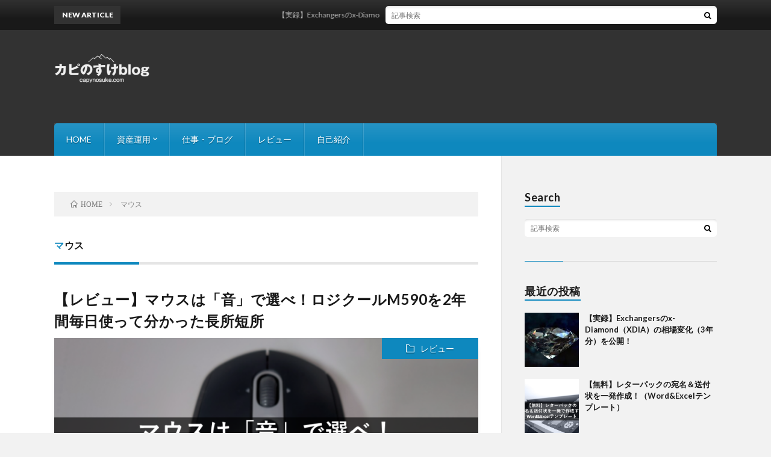

--- FILE ---
content_type: text/html; charset=UTF-8
request_url: https://capynosuke.com/tag/%E3%83%9E%E3%82%A6%E3%82%B9/
body_size: 10912
content:
<!DOCTYPE html>
<html dir="ltr" lang="ja" prefix="og: http://ogp.me/ns#">
<head prefix="og: http://ogp.me/ns# fb: http://ogp.me/ns/fb# article: http://ogp.me/ns/article#">
<meta charset="UTF-8">
<title>マウス | カピのすけblog</title>

		<!-- All in One SEO 4.9.3 - aioseo.com -->
	<meta name="robots" content="max-image-preview:large" />
	<meta name="google-site-verification" content="-j5b-OGPObIdhfAa2yMES3AFIIM_QTnKVt8MX2nJA34" />
	<link rel="canonical" href="https://capynosuke.com/tag/%e3%83%9e%e3%82%a6%e3%82%b9/" />
	<meta name="generator" content="All in One SEO (AIOSEO) 4.9.3" />
		<script type="application/ld+json" class="aioseo-schema">
			{"@context":"https:\/\/schema.org","@graph":[{"@type":"BreadcrumbList","@id":"https:\/\/capynosuke.com\/tag\/%E3%83%9E%E3%82%A6%E3%82%B9\/#breadcrumblist","itemListElement":[{"@type":"ListItem","@id":"https:\/\/capynosuke.com#listItem","position":1,"name":"Home","item":"https:\/\/capynosuke.com","nextItem":{"@type":"ListItem","@id":"https:\/\/capynosuke.com\/tag\/%e3%83%9e%e3%82%a6%e3%82%b9\/#listItem","name":"\u30de\u30a6\u30b9"}},{"@type":"ListItem","@id":"https:\/\/capynosuke.com\/tag\/%e3%83%9e%e3%82%a6%e3%82%b9\/#listItem","position":2,"name":"\u30de\u30a6\u30b9","previousItem":{"@type":"ListItem","@id":"https:\/\/capynosuke.com#listItem","name":"Home"}}]},{"@type":"CollectionPage","@id":"https:\/\/capynosuke.com\/tag\/%E3%83%9E%E3%82%A6%E3%82%B9\/#collectionpage","url":"https:\/\/capynosuke.com\/tag\/%E3%83%9E%E3%82%A6%E3%82%B9\/","name":"\u30de\u30a6\u30b9 | \u30ab\u30d4\u306e\u3059\u3051blog","inLanguage":"ja","isPartOf":{"@id":"https:\/\/capynosuke.com\/#website"},"breadcrumb":{"@id":"https:\/\/capynosuke.com\/tag\/%E3%83%9E%E3%82%A6%E3%82%B9\/#breadcrumblist"}},{"@type":"Person","@id":"https:\/\/capynosuke.com\/#person","name":"\u30ab\u30d4\u306e\u3059\u3051","image":{"@type":"ImageObject","@id":"https:\/\/capynosuke.com\/tag\/%E3%83%9E%E3%82%A6%E3%82%B9\/#personImage","url":"https:\/\/secure.gravatar.com\/avatar\/b3be02d5ff757414f8e24f05960448efbfff67fa08c969e374716d1c7d3daccd?s=96&d=mm&r=g","width":96,"height":96,"caption":"\u30ab\u30d4\u306e\u3059\u3051"}},{"@type":"WebSite","@id":"https:\/\/capynosuke.com\/#website","url":"https:\/\/capynosuke.com\/","name":"\u30ab\u30d4\u306e\u3059\u3051blog","description":"\u300c\u7a3c\u3050\u529b\u300d\u3067\u3001\u3082\u3063\u3068\u8c4a\u304b\u306b \u3082\u3063\u3068\u81ea\u7531\u306b\u3002","inLanguage":"ja","publisher":{"@id":"https:\/\/capynosuke.com\/#person"}}]}
		</script>
		<!-- All in One SEO -->

<link rel='dns-prefetch' href='//www.googletagmanager.com' />
<link rel='dns-prefetch' href='//pagead2.googlesyndication.com' />
		<!-- This site uses the Google Analytics by MonsterInsights plugin v9.1.1 - Using Analytics tracking - https://www.monsterinsights.com/ -->
		<!-- Note: MonsterInsights is not currently configured on this site. The site owner needs to authenticate with Google Analytics in the MonsterInsights settings panel. -->
					<!-- No tracking code set -->
				<!-- / Google Analytics by MonsterInsights -->
		<style id='wp-img-auto-sizes-contain-inline-css' type='text/css'>
img:is([sizes=auto i],[sizes^="auto," i]){contain-intrinsic-size:3000px 1500px}
/*# sourceURL=wp-img-auto-sizes-contain-inline-css */
</style>
<style id='wp-block-library-inline-css' type='text/css'>
:root{--wp-block-synced-color:#7a00df;--wp-block-synced-color--rgb:122,0,223;--wp-bound-block-color:var(--wp-block-synced-color);--wp-editor-canvas-background:#ddd;--wp-admin-theme-color:#007cba;--wp-admin-theme-color--rgb:0,124,186;--wp-admin-theme-color-darker-10:#006ba1;--wp-admin-theme-color-darker-10--rgb:0,107,160.5;--wp-admin-theme-color-darker-20:#005a87;--wp-admin-theme-color-darker-20--rgb:0,90,135;--wp-admin-border-width-focus:2px}@media (min-resolution:192dpi){:root{--wp-admin-border-width-focus:1.5px}}.wp-element-button{cursor:pointer}:root .has-very-light-gray-background-color{background-color:#eee}:root .has-very-dark-gray-background-color{background-color:#313131}:root .has-very-light-gray-color{color:#eee}:root .has-very-dark-gray-color{color:#313131}:root .has-vivid-green-cyan-to-vivid-cyan-blue-gradient-background{background:linear-gradient(135deg,#00d084,#0693e3)}:root .has-purple-crush-gradient-background{background:linear-gradient(135deg,#34e2e4,#4721fb 50%,#ab1dfe)}:root .has-hazy-dawn-gradient-background{background:linear-gradient(135deg,#faaca8,#dad0ec)}:root .has-subdued-olive-gradient-background{background:linear-gradient(135deg,#fafae1,#67a671)}:root .has-atomic-cream-gradient-background{background:linear-gradient(135deg,#fdd79a,#004a59)}:root .has-nightshade-gradient-background{background:linear-gradient(135deg,#330968,#31cdcf)}:root .has-midnight-gradient-background{background:linear-gradient(135deg,#020381,#2874fc)}:root{--wp--preset--font-size--normal:16px;--wp--preset--font-size--huge:42px}.has-regular-font-size{font-size:1em}.has-larger-font-size{font-size:2.625em}.has-normal-font-size{font-size:var(--wp--preset--font-size--normal)}.has-huge-font-size{font-size:var(--wp--preset--font-size--huge)}.has-text-align-center{text-align:center}.has-text-align-left{text-align:left}.has-text-align-right{text-align:right}.has-fit-text{white-space:nowrap!important}#end-resizable-editor-section{display:none}.aligncenter{clear:both}.items-justified-left{justify-content:flex-start}.items-justified-center{justify-content:center}.items-justified-right{justify-content:flex-end}.items-justified-space-between{justify-content:space-between}.screen-reader-text{border:0;clip-path:inset(50%);height:1px;margin:-1px;overflow:hidden;padding:0;position:absolute;width:1px;word-wrap:normal!important}.screen-reader-text:focus{background-color:#ddd;clip-path:none;color:#444;display:block;font-size:1em;height:auto;left:5px;line-height:normal;padding:15px 23px 14px;text-decoration:none;top:5px;width:auto;z-index:100000}html :where(.has-border-color){border-style:solid}html :where([style*=border-top-color]){border-top-style:solid}html :where([style*=border-right-color]){border-right-style:solid}html :where([style*=border-bottom-color]){border-bottom-style:solid}html :where([style*=border-left-color]){border-left-style:solid}html :where([style*=border-width]){border-style:solid}html :where([style*=border-top-width]){border-top-style:solid}html :where([style*=border-right-width]){border-right-style:solid}html :where([style*=border-bottom-width]){border-bottom-style:solid}html :where([style*=border-left-width]){border-left-style:solid}html :where(img[class*=wp-image-]){height:auto;max-width:100%}:where(figure){margin:0 0 1em}html :where(.is-position-sticky){--wp-admin--admin-bar--position-offset:var(--wp-admin--admin-bar--height,0px)}@media screen and (max-width:600px){html :where(.is-position-sticky){--wp-admin--admin-bar--position-offset:0px}}

/*# sourceURL=wp-block-library-inline-css */
</style><style id='global-styles-inline-css' type='text/css'>
:root{--wp--preset--aspect-ratio--square: 1;--wp--preset--aspect-ratio--4-3: 4/3;--wp--preset--aspect-ratio--3-4: 3/4;--wp--preset--aspect-ratio--3-2: 3/2;--wp--preset--aspect-ratio--2-3: 2/3;--wp--preset--aspect-ratio--16-9: 16/9;--wp--preset--aspect-ratio--9-16: 9/16;--wp--preset--color--black: #000000;--wp--preset--color--cyan-bluish-gray: #abb8c3;--wp--preset--color--white: #ffffff;--wp--preset--color--pale-pink: #f78da7;--wp--preset--color--vivid-red: #cf2e2e;--wp--preset--color--luminous-vivid-orange: #ff6900;--wp--preset--color--luminous-vivid-amber: #fcb900;--wp--preset--color--light-green-cyan: #7bdcb5;--wp--preset--color--vivid-green-cyan: #00d084;--wp--preset--color--pale-cyan-blue: #8ed1fc;--wp--preset--color--vivid-cyan-blue: #0693e3;--wp--preset--color--vivid-purple: #9b51e0;--wp--preset--gradient--vivid-cyan-blue-to-vivid-purple: linear-gradient(135deg,rgb(6,147,227) 0%,rgb(155,81,224) 100%);--wp--preset--gradient--light-green-cyan-to-vivid-green-cyan: linear-gradient(135deg,rgb(122,220,180) 0%,rgb(0,208,130) 100%);--wp--preset--gradient--luminous-vivid-amber-to-luminous-vivid-orange: linear-gradient(135deg,rgb(252,185,0) 0%,rgb(255,105,0) 100%);--wp--preset--gradient--luminous-vivid-orange-to-vivid-red: linear-gradient(135deg,rgb(255,105,0) 0%,rgb(207,46,46) 100%);--wp--preset--gradient--very-light-gray-to-cyan-bluish-gray: linear-gradient(135deg,rgb(238,238,238) 0%,rgb(169,184,195) 100%);--wp--preset--gradient--cool-to-warm-spectrum: linear-gradient(135deg,rgb(74,234,220) 0%,rgb(151,120,209) 20%,rgb(207,42,186) 40%,rgb(238,44,130) 60%,rgb(251,105,98) 80%,rgb(254,248,76) 100%);--wp--preset--gradient--blush-light-purple: linear-gradient(135deg,rgb(255,206,236) 0%,rgb(152,150,240) 100%);--wp--preset--gradient--blush-bordeaux: linear-gradient(135deg,rgb(254,205,165) 0%,rgb(254,45,45) 50%,rgb(107,0,62) 100%);--wp--preset--gradient--luminous-dusk: linear-gradient(135deg,rgb(255,203,112) 0%,rgb(199,81,192) 50%,rgb(65,88,208) 100%);--wp--preset--gradient--pale-ocean: linear-gradient(135deg,rgb(255,245,203) 0%,rgb(182,227,212) 50%,rgb(51,167,181) 100%);--wp--preset--gradient--electric-grass: linear-gradient(135deg,rgb(202,248,128) 0%,rgb(113,206,126) 100%);--wp--preset--gradient--midnight: linear-gradient(135deg,rgb(2,3,129) 0%,rgb(40,116,252) 100%);--wp--preset--font-size--small: 13px;--wp--preset--font-size--medium: 20px;--wp--preset--font-size--large: 36px;--wp--preset--font-size--x-large: 42px;--wp--preset--spacing--20: 0.44rem;--wp--preset--spacing--30: 0.67rem;--wp--preset--spacing--40: 1rem;--wp--preset--spacing--50: 1.5rem;--wp--preset--spacing--60: 2.25rem;--wp--preset--spacing--70: 3.38rem;--wp--preset--spacing--80: 5.06rem;--wp--preset--shadow--natural: 6px 6px 9px rgba(0, 0, 0, 0.2);--wp--preset--shadow--deep: 12px 12px 50px rgba(0, 0, 0, 0.4);--wp--preset--shadow--sharp: 6px 6px 0px rgba(0, 0, 0, 0.2);--wp--preset--shadow--outlined: 6px 6px 0px -3px rgb(255, 255, 255), 6px 6px rgb(0, 0, 0);--wp--preset--shadow--crisp: 6px 6px 0px rgb(0, 0, 0);}:where(.is-layout-flex){gap: 0.5em;}:where(.is-layout-grid){gap: 0.5em;}body .is-layout-flex{display: flex;}.is-layout-flex{flex-wrap: wrap;align-items: center;}.is-layout-flex > :is(*, div){margin: 0;}body .is-layout-grid{display: grid;}.is-layout-grid > :is(*, div){margin: 0;}:where(.wp-block-columns.is-layout-flex){gap: 2em;}:where(.wp-block-columns.is-layout-grid){gap: 2em;}:where(.wp-block-post-template.is-layout-flex){gap: 1.25em;}:where(.wp-block-post-template.is-layout-grid){gap: 1.25em;}.has-black-color{color: var(--wp--preset--color--black) !important;}.has-cyan-bluish-gray-color{color: var(--wp--preset--color--cyan-bluish-gray) !important;}.has-white-color{color: var(--wp--preset--color--white) !important;}.has-pale-pink-color{color: var(--wp--preset--color--pale-pink) !important;}.has-vivid-red-color{color: var(--wp--preset--color--vivid-red) !important;}.has-luminous-vivid-orange-color{color: var(--wp--preset--color--luminous-vivid-orange) !important;}.has-luminous-vivid-amber-color{color: var(--wp--preset--color--luminous-vivid-amber) !important;}.has-light-green-cyan-color{color: var(--wp--preset--color--light-green-cyan) !important;}.has-vivid-green-cyan-color{color: var(--wp--preset--color--vivid-green-cyan) !important;}.has-pale-cyan-blue-color{color: var(--wp--preset--color--pale-cyan-blue) !important;}.has-vivid-cyan-blue-color{color: var(--wp--preset--color--vivid-cyan-blue) !important;}.has-vivid-purple-color{color: var(--wp--preset--color--vivid-purple) !important;}.has-black-background-color{background-color: var(--wp--preset--color--black) !important;}.has-cyan-bluish-gray-background-color{background-color: var(--wp--preset--color--cyan-bluish-gray) !important;}.has-white-background-color{background-color: var(--wp--preset--color--white) !important;}.has-pale-pink-background-color{background-color: var(--wp--preset--color--pale-pink) !important;}.has-vivid-red-background-color{background-color: var(--wp--preset--color--vivid-red) !important;}.has-luminous-vivid-orange-background-color{background-color: var(--wp--preset--color--luminous-vivid-orange) !important;}.has-luminous-vivid-amber-background-color{background-color: var(--wp--preset--color--luminous-vivid-amber) !important;}.has-light-green-cyan-background-color{background-color: var(--wp--preset--color--light-green-cyan) !important;}.has-vivid-green-cyan-background-color{background-color: var(--wp--preset--color--vivid-green-cyan) !important;}.has-pale-cyan-blue-background-color{background-color: var(--wp--preset--color--pale-cyan-blue) !important;}.has-vivid-cyan-blue-background-color{background-color: var(--wp--preset--color--vivid-cyan-blue) !important;}.has-vivid-purple-background-color{background-color: var(--wp--preset--color--vivid-purple) !important;}.has-black-border-color{border-color: var(--wp--preset--color--black) !important;}.has-cyan-bluish-gray-border-color{border-color: var(--wp--preset--color--cyan-bluish-gray) !important;}.has-white-border-color{border-color: var(--wp--preset--color--white) !important;}.has-pale-pink-border-color{border-color: var(--wp--preset--color--pale-pink) !important;}.has-vivid-red-border-color{border-color: var(--wp--preset--color--vivid-red) !important;}.has-luminous-vivid-orange-border-color{border-color: var(--wp--preset--color--luminous-vivid-orange) !important;}.has-luminous-vivid-amber-border-color{border-color: var(--wp--preset--color--luminous-vivid-amber) !important;}.has-light-green-cyan-border-color{border-color: var(--wp--preset--color--light-green-cyan) !important;}.has-vivid-green-cyan-border-color{border-color: var(--wp--preset--color--vivid-green-cyan) !important;}.has-pale-cyan-blue-border-color{border-color: var(--wp--preset--color--pale-cyan-blue) !important;}.has-vivid-cyan-blue-border-color{border-color: var(--wp--preset--color--vivid-cyan-blue) !important;}.has-vivid-purple-border-color{border-color: var(--wp--preset--color--vivid-purple) !important;}.has-vivid-cyan-blue-to-vivid-purple-gradient-background{background: var(--wp--preset--gradient--vivid-cyan-blue-to-vivid-purple) !important;}.has-light-green-cyan-to-vivid-green-cyan-gradient-background{background: var(--wp--preset--gradient--light-green-cyan-to-vivid-green-cyan) !important;}.has-luminous-vivid-amber-to-luminous-vivid-orange-gradient-background{background: var(--wp--preset--gradient--luminous-vivid-amber-to-luminous-vivid-orange) !important;}.has-luminous-vivid-orange-to-vivid-red-gradient-background{background: var(--wp--preset--gradient--luminous-vivid-orange-to-vivid-red) !important;}.has-very-light-gray-to-cyan-bluish-gray-gradient-background{background: var(--wp--preset--gradient--very-light-gray-to-cyan-bluish-gray) !important;}.has-cool-to-warm-spectrum-gradient-background{background: var(--wp--preset--gradient--cool-to-warm-spectrum) !important;}.has-blush-light-purple-gradient-background{background: var(--wp--preset--gradient--blush-light-purple) !important;}.has-blush-bordeaux-gradient-background{background: var(--wp--preset--gradient--blush-bordeaux) !important;}.has-luminous-dusk-gradient-background{background: var(--wp--preset--gradient--luminous-dusk) !important;}.has-pale-ocean-gradient-background{background: var(--wp--preset--gradient--pale-ocean) !important;}.has-electric-grass-gradient-background{background: var(--wp--preset--gradient--electric-grass) !important;}.has-midnight-gradient-background{background: var(--wp--preset--gradient--midnight) !important;}.has-small-font-size{font-size: var(--wp--preset--font-size--small) !important;}.has-medium-font-size{font-size: var(--wp--preset--font-size--medium) !important;}.has-large-font-size{font-size: var(--wp--preset--font-size--large) !important;}.has-x-large-font-size{font-size: var(--wp--preset--font-size--x-large) !important;}
/*# sourceURL=global-styles-inline-css */
</style>

<style id='classic-theme-styles-inline-css' type='text/css'>
/*! This file is auto-generated */
.wp-block-button__link{color:#fff;background-color:#32373c;border-radius:9999px;box-shadow:none;text-decoration:none;padding:calc(.667em + 2px) calc(1.333em + 2px);font-size:1.125em}.wp-block-file__button{background:#32373c;color:#fff;text-decoration:none}
/*# sourceURL=/wp-includes/css/classic-themes.min.css */
</style>

<!-- Site Kit によって追加された Google タグ（gtag.js）スニペット -->
<!-- Google アナリティクス スニペット (Site Kit が追加) -->
<script type="text/javascript" src="https://www.googletagmanager.com/gtag/js?id=G-2N0C7MMX9H" id="google_gtagjs-js" async></script>
<script type="text/javascript" id="google_gtagjs-js-after">
/* <![CDATA[ */
window.dataLayer = window.dataLayer || [];function gtag(){dataLayer.push(arguments);}
gtag("set","linker",{"domains":["capynosuke.com"]});
gtag("js", new Date());
gtag("set", "developer_id.dZTNiMT", true);
gtag("config", "G-2N0C7MMX9H");
//# sourceURL=google_gtagjs-js-after
/* ]]> */
</script>
<link rel="https://api.w.org/" href="https://capynosuke.com/wp-json/" /><link rel="alternate" title="JSON" type="application/json" href="https://capynosuke.com/wp-json/wp/v2/tags/56" /><meta name="generator" content="Site Kit by Google 1.170.0" /><script data-ad-client="ca-pub-3579139774416493" async src="https://pagead2.googlesyndication.com/pagead/js/adsbygoogle.js"></script><link rel="stylesheet" href="https://capynosuke.com/wp-content/themes/lionblog/style.css">
<link rel="stylesheet" href="https://capynosuke.com/wp-content/themes/lionblog-child/style.css">
<link rel="stylesheet" href="https://capynosuke.com/wp-content/themes/lionblog/css/icon.css">
<link rel="stylesheet" href="https://fonts.googleapis.com/css?family=Lato:400,700,900">
<meta http-equiv="X-UA-Compatible" content="IE=edge">
<meta name="viewport" content="width=device-width, initial-scale=1, shrink-to-fit=no">
<link rel="dns-prefetch" href="//www.google.com">
<link rel="dns-prefetch" href="//www.google-analytics.com">
<link rel="dns-prefetch" href="//fonts.googleapis.com">
<link rel="dns-prefetch" href="//fonts.gstatic.com">
<link rel="dns-prefetch" href="//pagead2.googlesyndication.com">
<link rel="dns-prefetch" href="//googleads.g.doubleclick.net">
<link rel="dns-prefetch" href="//www.gstatic.com">
<style>
</style>

<!-- Site Kit が追加した Google AdSense メタタグ -->
<meta name="google-adsense-platform-account" content="ca-host-pub-2644536267352236">
<meta name="google-adsense-platform-domain" content="sitekit.withgoogle.com">
<!-- Site Kit が追加した End Google AdSense メタタグ -->

<!-- Google AdSense スニペット (Site Kit が追加) -->
<script type="text/javascript" async="async" src="https://pagead2.googlesyndication.com/pagead/js/adsbygoogle.js?client=ca-pub-3579139774416493&amp;host=ca-host-pub-2644536267352236" crossorigin="anonymous"></script>

<!-- (ここまで) Google AdSense スニペット (Site Kit が追加) -->
<link rel="icon" href="https://capynosuke.com/wp-content/uploads/2020/10/cropped-EyeCatchImg-32x32.png" sizes="32x32" />
<link rel="icon" href="https://capynosuke.com/wp-content/uploads/2020/10/cropped-EyeCatchImg-192x192.png" sizes="192x192" />
<link rel="apple-touch-icon" href="https://capynosuke.com/wp-content/uploads/2020/10/cropped-EyeCatchImg-180x180.png" />
<meta name="msapplication-TileImage" content="https://capynosuke.com/wp-content/uploads/2020/10/cropped-EyeCatchImg-270x270.png" />
		<style type="text/css" id="wp-custom-css">
			p {font-size: 18px; color: #16160e; line-height: 2; margin-bottom: 1.4em;}

.content ol {margin-bottom: 2em;}
.content ol li {font-size: 16px;}

.content ul {margin-bottom: 2em;}
.content ul li {font-size: 16px;}

.content dl dt {font-weight: bold;font-size: 16px;}
.content dl dd {padding-bottom: 1.6em;font-size: 16px;}		</style>
		<meta property="og:site_name" content="カピのすけblog" />
<meta property="og:type" content="article" />
<meta property="og:title" content="マウス | カピのすけblog" />
<meta property="og:description" content="「稼ぐ力」で、もっと豊かに もっと自由に。" />
<meta property="og:url" content="https://capynosuke.com/tag/m546/" />
<meta property="og:image" content="https://capynosuke.com/wp-content/uploads/2020/11/DSC07024-scaled-e1604202647454-min.jpg" />
<meta name="twitter:card" content="summary" />



</head>
<body class="t-dark t-sky t-rich">

    
  <!--l-header-->
  <header class="l-header">
    
    <!--l-hMain-->
    <div class="l-hMain">
      <div class="container">
      
        <div class="siteTitle siteTitle-noneAd">
	              <p class="siteTitle__logo"><a class="siteTitle__link" href="https://capynosuke.com">
          <img src="https://capynosuke.com/wp-content/uploads/2020/11/logo-透過-240pix-1.png" alt="カピのすけblog" width="240" height="75" >	
          </a></p>	            </div>
      

	          
      
        <nav class="globalNavi">
        <input class="globalNavi__toggle" id="globalNavi__toggle" type="checkbox" value="none">
        <label class="globalNavi__switch" for="globalNavi__toggle"></label>
	    <ul class="globalNavi__list u-txtShdw"><li id="menu-item-7" class="menu-item menu-item-type-custom menu-item-object-custom menu-item-home menu-item-7"><a href="https://capynosuke.com">HOME</a></li>
<li id="menu-item-271" class="menu-item menu-item-type-taxonomy menu-item-object-category menu-item-has-children menu-item-271"><a href="https://capynosuke.com/category/asset-management/">資産運用</a>
<ul class="sub-menu">
	<li id="menu-item-569" class="menu-item menu-item-type-taxonomy menu-item-object-category menu-item-569"><a href="https://capynosuke.com/category/asset-management/investment-trust/">投資信託</a></li>
	<li id="menu-item-92" class="menu-item menu-item-type-taxonomy menu-item-object-category menu-item-92"><a href="https://capynosuke.com/category/asset-management/r/">運用成績</a></li>
	<li id="menu-item-93" class="menu-item menu-item-type-taxonomy menu-item-object-category menu-item-93"><a href="https://capynosuke.com/category/asset-management/portfolio/">ポートフォリオ</a></li>
</ul>
</li>
<li id="menu-item-1047" class="menu-item menu-item-type-taxonomy menu-item-object-category menu-item-1047"><a href="https://capynosuke.com/category/work-blog/">仕事・ブログ</a></li>
<li id="menu-item-749" class="menu-item menu-item-type-taxonomy menu-item-object-category menu-item-749"><a href="https://capynosuke.com/category/review/">レビュー</a></li>
<li id="menu-item-116" class="menu-item menu-item-type-post_type menu-item-object-page menu-item-116"><a href="https://capynosuke.com/about-this-blog/">自己紹介</a></li>
</ul>
	            </nav>
       
      </div>
    </div>
    <!-- /l-hMain -->
    
    
    <!-- l-hExtra -->
		    <div class="l-hExtra">
      <div class="container">
        
        <div class="marquee">
          <div class="marquee__title">NEW ARTICLE</div>
          <div class="marquee__item">
		  		              <a class="marquee__link" href="https://capynosuke.com/xdia/">【実録】Exchangersのx-Diamond（XDIA）の相場変化（3年分）を公開！</a>
		  		            </div>
        </div>

        <div class="socialSearch">
                        <div class="searchBox">
        <form class="searchBox__form" method="get" target="_top" action="https://capynosuke.com/" >
          <input class="searchBox__input" type="text" maxlength="50" name="s" placeholder="記事検索"><button class="searchBox__submit icon-search" type="submit" value="search"> </button>
        </form>
      </div>                
	                    </div>
     
      </div>
    </div>
        <!-- /l-hExtra -->
    
  </header>
  <!--/l-header-->
  
    
  <!-- l-wrapper -->
  <div class="l-wrapper ">
	
    <!-- l-main -->
    <main class="l-main">
	
	  <div class="breadcrumb" ><div class="container" ><ol class="breadcrumb__list" itemscope itemtype="http://schema.org/BreadcrumbList"><li class="breadcrumb__item" itemprop="itemListElement" itemscope itemtype="http://schema.org/ListItem"><a href="https://capynosuke.com/" itemprop="item"><span class="icon-home" itemprop="name">HOME</span><meta itemprop="position" content="1" /></a></li><li class="breadcrumb__item">マウス</li></ol></div></div> 
      <header class="archiveTitle">
        <h1 class="heading heading-first">マウス</h1>
		      </header>
      
      
	          <div class="archive">
	    	                  <article class="archiveList">
      
        <h2 class="heading heading-archive">
          <a href="https://capynosuke.com/m590/">【レビュー】マウスは「音」で選べ！ロジクールM590を2年間毎日使って分かった長所短所</a>
        </h2>
        
		          <div class="eyecatch">
                                      <span class="eyecatch__cat u-txtShdw"><a href="https://capynosuke.com/category/review/" rel="category tag">レビュー</a></span>
                        <a href="https://capynosuke.com/m590/"><img width="890" height="500" src="https://capynosuke.com/wp-content/uploads/2020/12/04cbc64ef92983cf5368b184f7502276-890x500.png" class="attachment-icatch size-icatch wp-post-image" alt="M590" decoding="async" fetchpriority="high" /></a>
          </div>
                
                <ul class="dateList">
                      <li class="dateList__item icon-calendar">2020.12.20</li>
                                          <li class="dateList__item icon-tag"><a href="https://capynosuke.com/tag/m546/" rel="tag">M546</a>, <a href="https://capynosuke.com/tag/m590/" rel="tag">M590</a>, <a href="https://capynosuke.com/tag/%e3%83%9e%e3%82%a6%e3%82%b9/" rel="tag">マウス</a>, <a href="https://capynosuke.com/tag/%e3%83%ad%e3%82%b8%e3%82%af%e3%83%bc%e3%83%ab/" rel="tag">ロジクール</a></li>
                  </ul>
                
        <p class="archiveList__text">
		  こんにちは、カピのすけです。今回は、静音性に優れたロジクール社製のワイヤレスマウス「M590」のレビューをお届けします。非静音タイプと「音」を比較する動画も掲載しています。        </p>
        
        <div class="btn btn-right">
          <a class="btn__link" href="https://capynosuke.com/m590/">続きを読む</a>
        </div>
      
      </article>
      
      
       
		  		  			                  <article class="archiveList">
      
        <h2 class="heading heading-archive">
          <a href="https://capynosuke.com/how_to_select_mouse/">【レビュー】マウスは「音」で選べ！クリックの「音」が重要である3つの理由</a>
        </h2>
        
		          <div class="eyecatch">
                                      <span class="eyecatch__cat u-txtShdw"><a href="https://capynosuke.com/category/review/" rel="category tag">レビュー</a></span>
                        <a href="https://capynosuke.com/how_to_select_mouse/"><img width="890" height="500" src="https://capynosuke.com/wp-content/uploads/2020/12/017272a0ca51f529f9e20029952b1411-890x500.png" class="attachment-icatch size-icatch wp-post-image" alt="how_to_select_mouse" decoding="async" /></a>
          </div>
                
                <ul class="dateList">
                      <li class="dateList__item icon-calendar">2020.12.14</li>
                                          <li class="dateList__item icon-tag"><a href="https://capynosuke.com/tag/%e3%83%9e%e3%82%a6%e3%82%b9/" rel="tag">マウス</a>, <a href="https://capynosuke.com/tag/%e5%9c%a8%e5%ae%85%e5%8b%a4%e5%8b%99/" rel="tag">在宅勤務</a>, <a href="https://capynosuke.com/tag/%e9%9f%b3%e3%82%a8%e3%83%81%e3%82%b1%e3%83%83%e3%83%88/" rel="tag">音エチケット</a></li>
                  </ul>
                
        <p class="archiveList__text">
		  こんにちは、カピのすけです。 今回の記事は、マウス選びにクリックの「音」が重要である3つの理由について紹介します。        </p>
        
        <div class="btn btn-right">
          <a class="btn__link" href="https://capynosuke.com/how_to_select_mouse/">続きを読む</a>
        </div>
      
      </article>
      
      
       
		  		  		        </div>
	  	  
	        
    </main>
    <!-- /l-main -->
    
	    <!-- l-sidebar -->
          <div class="l-sidebar">
	  
	          <aside class="widget"><h2 class="heading heading-widget">Search</h2>      <div class="searchBox">
        <form class="searchBox__form" method="get" target="_top" action="https://capynosuke.com/" >
          <input class="searchBox__input" type="text" maxlength="50" name="s" placeholder="記事検索"><button class="searchBox__submit icon-search" type="submit" value="search"> </button>
        </form>
      </div></aside><aside class="widget"><h2 class="heading heading-widget">最近の投稿</h2>            <ol class="imgListWidget">
                              
              <li class="imgListWidget__item">
                                  <a class="imgListWidget__borderBox" href="https://capynosuke.com/xdia/" title="【実録】Exchangersのx-Diamond（XDIA）の相場変化（3年分）を公開！"><span>
                                      <img width="150" height="150" src="https://capynosuke.com/wp-content/uploads/2024/09/diamond-1199183_640-150x150.jpg" class="attachment-thumbnail size-thumbnail wp-post-image" alt="Diamond" decoding="async" loading="lazy" />                                    </span></a>
                                <h3 class="imgListWidget__title">
                  <a href="https://capynosuke.com/xdia/">【実録】Exchangersのx-Diamond（XDIA）の相場変化（3年分）を公開！</a>
                                  </h3>
              </li>
                              
              <li class="imgListWidget__item">
                                  <a class="imgListWidget__borderBox" href="https://capynosuke.com/letterpack-template/" title="【無料】レターパックの宛名＆送付状を一発作成！（Word&#038;Excelテンプレート）"><span>
                                      <img width="150" height="150" src="https://capynosuke.com/wp-content/uploads/2022/11/LetterpackTemplate-150x150.png" class="attachment-thumbnail size-thumbnail wp-post-image" alt="レターパックの宛名＆送付状を一発で作成するWord&amp;Excelテンプレート" decoding="async" loading="lazy" />                                    </span></a>
                                <h3 class="imgListWidget__title">
                  <a href="https://capynosuke.com/letterpack-template/">【無料】レターパックの宛名＆送付状を一発作成！（Word&#038;Excelテンプレート）</a>
                                  </h3>
              </li>
                              
              <li class="imgListWidget__item">
                                  <a class="imgListWidget__borderBox" href="https://capynosuke.com/tsumitate-nisa-latest/" title="【最新】つみたてNISA 銘柄一覧"><span>
                                      <img width="150" height="150" src="https://capynosuke.com/wp-content/uploads/2022/04/220423-150x150.png" class="attachment-thumbnail size-thumbnail wp-post-image" alt="tsumitate-nisa-latest" decoding="async" loading="lazy" />                                    </span></a>
                                <h3 class="imgListWidget__title">
                  <a href="https://capynosuke.com/tsumitate-nisa-latest/">【最新】つみたてNISA 銘柄一覧</a>
                                  </h3>
              </li>
                              
              <li class="imgListWidget__item">
                                  <a class="imgListWidget__borderBox" href="https://capynosuke.com/blog-beginner/" title="初心者がブログを続けるコツ"><span>
                                      <img width="150" height="150" src="https://capynosuke.com/wp-content/uploads/2022/02/220213-150x150.png" class="attachment-thumbnail size-thumbnail wp-post-image" alt="blog-beginner" decoding="async" loading="lazy" />                                    </span></a>
                                <h3 class="imgListWidget__title">
                  <a href="https://capynosuke.com/blog-beginner/">初心者がブログを続けるコツ</a>
                                  </h3>
              </li>
                              
              <li class="imgListWidget__item">
                                  <a class="imgListWidget__borderBox" href="https://capynosuke.com/smt_grobal_index-simulation-202201/" title="【2022年版】ＳＭＴ グローバル株式インデックス・オープンの定期積立シミュレーション"><span>
                                      <img width="150" height="150" src="https://capynosuke.com/wp-content/uploads/2020/11/d2fc51641da211f085ffc16ca69fc0d3-2-150x150.png" class="attachment-thumbnail size-thumbnail wp-post-image" alt="smt_grobal_index-simulation" decoding="async" loading="lazy" />                                    </span></a>
                                <h3 class="imgListWidget__title">
                  <a href="https://capynosuke.com/smt_grobal_index-simulation-202201/">【2022年版】ＳＭＴ グローバル株式インデックス・オープンの定期積立シミュレーション</a>
                                  </h3>
              </li>
                          </ol>
            </aside><aside class="widget"><h2 class="heading heading-widget">アーカイブ</h2>		<label class="screen-reader-text" for="archives-dropdown-2">アーカイブ</label>
		<select id="archives-dropdown-2" name="archive-dropdown">
			
			<option value="">月を選択</option>
				<option value='https://capynosuke.com/2024/10/'> 2024年10月 &nbsp;(1)</option>
	<option value='https://capynosuke.com/2024/05/'> 2024年5月 &nbsp;(1)</option>
	<option value='https://capynosuke.com/2022/04/'> 2022年4月 &nbsp;(1)</option>
	<option value='https://capynosuke.com/2022/02/'> 2022年2月 &nbsp;(1)</option>
	<option value='https://capynosuke.com/2022/01/'> 2022年1月 &nbsp;(5)</option>
	<option value='https://capynosuke.com/2020/12/'> 2020年12月 &nbsp;(9)</option>
	<option value='https://capynosuke.com/2020/11/'> 2020年11月 &nbsp;(4)</option>
	<option value='https://capynosuke.com/2020/10/'> 2020年10月 &nbsp;(1)</option>

		</select>

			<script type="text/javascript">
/* <![CDATA[ */

( ( dropdownId ) => {
	const dropdown = document.getElementById( dropdownId );
	function onSelectChange() {
		setTimeout( () => {
			if ( 'escape' === dropdown.dataset.lastkey ) {
				return;
			}
			if ( dropdown.value ) {
				document.location.href = dropdown.value;
			}
		}, 250 );
	}
	function onKeyUp( event ) {
		if ( 'Escape' === event.key ) {
			dropdown.dataset.lastkey = 'escape';
		} else {
			delete dropdown.dataset.lastkey;
		}
	}
	function onClick() {
		delete dropdown.dataset.lastkey;
	}
	dropdown.addEventListener( 'keyup', onKeyUp );
	dropdown.addEventListener( 'click', onClick );
	dropdown.addEventListener( 'change', onSelectChange );
})( "archives-dropdown-2" );

//# sourceURL=WP_Widget_Archives%3A%3Awidget
/* ]]> */
</script>
</aside><aside class="widget"><h2 class="heading heading-widget">カテゴリー</h2>
			<ul>
					<li class="cat-item cat-item-21"><a href="https://capynosuke.com/category/asset-management/ideco/">iDeCo</a>
</li>
	<li class="cat-item cat-item-9"><a href="https://capynosuke.com/category/asset-management/portfolio/">ポートフォリオ</a>
</li>
	<li class="cat-item cat-item-24"><a href="https://capynosuke.com/category/review/">レビュー</a>
</li>
	<li class="cat-item cat-item-35"><a href="https://capynosuke.com/category/work-blog/">仕事・ブログ</a>
</li>
	<li class="cat-item cat-item-60"><a href="https://capynosuke.com/category/asset-management/%e5%85%88%e7%89%a9/">先物</a>
</li>
	<li class="cat-item cat-item-13"><a href="https://capynosuke.com/category/asset-management/investment-trust/">投資信託</a>
</li>
	<li class="cat-item cat-item-11"><a href="https://capynosuke.com/category/asset-management/">資産運用</a>
</li>
	<li class="cat-item cat-item-7"><a href="https://capynosuke.com/category/asset-management/r/">運用成績</a>
</li>
			</ul>

			</aside><aside class="widget"><h2 class="heading heading-widget">タグ</h2><div class="tagcloud"><a href="https://capynosuke.com/tag/m546/" class="tag-cloud-link tag-link-31 tag-link-position-1" style="font-size: 8pt;" aria-label="M546 (1個の項目)">M546</a>
<a href="https://capynosuke.com/tag/m590/" class="tag-cloud-link tag-link-27 tag-link-position-2" style="font-size: 8pt;" aria-label="M590 (1個の項目)">M590</a>
<a href="https://capynosuke.com/tag/%e3%82%bb%e3%82%be%e3%83%b3%e3%83%bb%e3%83%90%e3%83%b3%e3%82%ac%e3%83%bc%e3%83%89%e3%83%bb%e3%82%b0%e3%83%ad%e3%83%bc%e3%83%90%e3%83%ab%e3%83%90%e3%83%a9%e3%83%b3%e3%82%b9%e3%83%95%e3%82%a1%e3%83%b3/" class="tag-cloud-link tag-link-18 tag-link-position-3" style="font-size: 13.25pt;" aria-label="セゾン・バンガード・グローバルバランスファンド (2個の項目)">セゾン・バンガード・グローバルバランスファンド</a>
<a href="https://capynosuke.com/tag/%e3%82%bb%e3%82%be%e3%83%b3%e8%b3%87%e7%94%a3%e5%bd%a2%e6%88%90%e3%81%ae%e9%81%94%e4%ba%ba%e3%83%95%e3%82%a1%e3%83%b3%e3%83%89/" class="tag-cloud-link tag-link-19 tag-link-position-4" style="font-size: 13.25pt;" aria-label="セゾン資産形成の達人ファンド (2個の項目)">セゾン資産形成の達人ファンド</a>
<a href="https://capynosuke.com/tag/%e3%83%80%e3%82%a4%e3%83%a4%e3%83%a2%e3%83%b3%e3%83%89/" class="tag-cloud-link tag-link-61 tag-link-position-5" style="font-size: 8pt;" aria-label="ダイヤモンド (1個の項目)">ダイヤモンド</a>
<a href="https://capynosuke.com/tag/%e3%83%86%e3%83%b3%e3%83%97%e3%83%ac%e3%83%bc%e3%83%88/" class="tag-cloud-link tag-link-38 tag-link-position-6" style="font-size: 8pt;" aria-label="テンプレート (1個の項目)">テンプレート</a>
<a href="https://capynosuke.com/tag/%e3%83%8b%e3%83%83%e3%82%bb%e3%82%a4%e5%a4%96%e5%9b%bd%e6%a0%aa%e5%bc%8f%e3%82%a4%e3%83%b3%e3%83%87%e3%83%83%e3%82%af%e3%82%b9%e3%83%95%e3%82%a1%e3%83%b3%e3%83%89/" class="tag-cloud-link tag-link-23 tag-link-position-7" style="font-size: 8pt;" aria-label="ニッセイ外国株式インデックスファンド (1個の項目)">ニッセイ外国株式インデックスファンド</a>
<a href="https://capynosuke.com/tag/%e3%83%96%e3%83%ad%e3%82%b0/" class="tag-cloud-link tag-link-33 tag-link-position-8" style="font-size: 8pt;" aria-label="ブログ (1個の項目)">ブログ</a>
<a href="https://capynosuke.com/tag/%e3%83%9e%e3%82%a6%e3%82%b9/" class="tag-cloud-link tag-link-56 tag-link-position-9" style="font-size: 13.25pt;" aria-label="マウス (2個の項目)">マウス</a>
<a href="https://capynosuke.com/tag/%e3%83%aa%e3%82%b9%e3%82%af/" class="tag-cloud-link tag-link-15 tag-link-position-10" style="font-size: 8pt;" aria-label="リスク (1個の項目)">リスク</a>
<a href="https://capynosuke.com/tag/%e3%83%ac%e3%82%bf%e3%83%bc%e3%83%91%e3%83%83%e3%82%af/" class="tag-cloud-link tag-link-36 tag-link-position-11" style="font-size: 8pt;" aria-label="レターパック (1個の項目)">レターパック</a>
<a href="https://capynosuke.com/tag/%e3%83%ad%e3%82%b8%e3%82%af%e3%83%bc%e3%83%ab/" class="tag-cloud-link tag-link-26 tag-link-position-12" style="font-size: 8pt;" aria-label="ロジクール (1個の項目)">ロジクール</a>
<a href="https://capynosuke.com/tag/%e4%b8%96%e7%95%8c%e7%b5%8c%e6%b8%88%e3%82%a4%e3%83%b3%e3%83%87%e3%83%83%e3%82%af%e3%82%b9%e3%83%95%e3%82%a1%e3%83%b3%e3%83%89/" class="tag-cloud-link tag-link-20 tag-link-position-13" style="font-size: 13.25pt;" aria-label="世界経済インデックスファンド (2個の項目)">世界経済インデックスファンド</a>
<a href="https://capynosuke.com/tag/%e5%83%8d%e3%81%8d%e6%96%b9%e6%94%b9%e9%9d%a9/" class="tag-cloud-link tag-link-40 tag-link-position-14" style="font-size: 8pt;" aria-label="働き方改革 (1個の項目)">働き方改革</a>
<a href="https://capynosuke.com/tag/%e5%88%9d%e5%bf%83%e8%80%85/" class="tag-cloud-link tag-link-34 tag-link-position-15" style="font-size: 8pt;" aria-label="初心者 (1個の項目)">初心者</a>
<a href="https://capynosuke.com/tag/%e5%9c%a8%e5%ae%85%e5%8b%a4%e5%8b%99/" class="tag-cloud-link tag-link-30 tag-link-position-16" style="font-size: 8pt;" aria-label="在宅勤務 (1個の項目)">在宅勤務</a>
<a href="https://capynosuke.com/tag/%e6%8a%95%e8%b3%87/" class="tag-cloud-link tag-link-62 tag-link-position-17" style="font-size: 8pt;" aria-label="投資 (1個の項目)">投資</a>
<a href="https://capynosuke.com/tag/%e6%8a%95%e8%b3%87%e4%bf%a1%e8%a8%97/" class="tag-cloud-link tag-link-14 tag-link-position-18" style="font-size: 22pt;" aria-label="投資信託 (5個の項目)">投資信託</a>
<a href="https://capynosuke.com/tag/latestpost/" class="tag-cloud-link tag-link-10 tag-link-position-19" style="font-size: 13.25pt;" aria-label="最新情報 (2個の項目)">最新情報</a>
<a href="https://capynosuke.com/tag/%e6%a5%ad%e5%8b%99%e6%94%b9%e5%96%84/" class="tag-cloud-link tag-link-39 tag-link-position-20" style="font-size: 8pt;" aria-label="業務改善 (1個の項目)">業務改善</a>
<a href="https://capynosuke.com/tag/%e9%80%81%e4%bb%98%e7%8a%b6/" class="tag-cloud-link tag-link-37 tag-link-position-21" style="font-size: 8pt;" aria-label="送付状 (1個の項目)">送付状</a>
<a href="https://capynosuke.com/tag/%e9%9f%b3%e3%82%a8%e3%83%81%e3%82%b1%e3%83%83%e3%83%88/" class="tag-cloud-link tag-link-28 tag-link-position-22" style="font-size: 8pt;" aria-label="音エチケット (1個の項目)">音エチケット</a>
<a href="https://capynosuke.com/tag/%ef%bd%85%ef%bd%98%ef%bd%85%ef%bc%8d%ef%bd%89%e3%80%80%e3%82%b0%e3%83%ad%e3%83%bc%e3%83%90%e3%83%ab%e4%b8%ad%e5%b0%8f%e5%9e%8b%e6%a0%aa%e5%bc%8f%e3%83%95%e3%82%a1%e3%83%b3%e3%83%89/" class="tag-cloud-link tag-link-22 tag-link-position-23" style="font-size: 8pt;" aria-label="ＥＸＥ－ｉ　グローバル中小型株式ファンド (1個の項目)">ＥＸＥ－ｉ　グローバル中小型株式ファンド</a>
<a href="https://capynosuke.com/tag/%ef%bd%93%ef%bd%8d%ef%bd%94-%e3%82%b0%e3%83%ad%e3%83%bc%e3%83%90%e3%83%ab%e6%a0%aa%e5%bc%8f%e3%82%a4%e3%83%b3%e3%83%87%e3%83%83%e3%82%af%e3%82%b9%e3%83%bb%e3%82%aa%e3%83%bc%e3%83%97%e3%83%b3/" class="tag-cloud-link tag-link-17 tag-link-position-24" style="font-size: 13.25pt;" aria-label="ＳＭＴ グローバル株式インデックス・オープン (2個の項目)">ＳＭＴ グローバル株式インデックス・オープン</a>
<a href="https://capynosuke.com/tag/%ef%bd%85%ef%bd%8d%ef%bd%81%ef%bd%98%ef%bd%89%ef%bd%93-%e5%85%88%e9%80%b2%e5%9b%bd%e6%a0%aa%e5%bc%8f%e3%82%a4%e3%83%b3%e3%83%87%e3%83%83%e3%82%af%e3%82%b9/" class="tag-cloud-link tag-link-16 tag-link-position-25" style="font-size: 13.25pt;" aria-label="ｅＭＡＸＩＳ 先進国株式インデックス (2個の項目)">ｅＭＡＸＩＳ 先進国株式インデックス</a></div>
</aside>	  	  
	      
    </div>

    <!-- /l-sidebar -->
	    
  </div>
  <!-- /l-wrapper -->


  <!--l-footer-->
  <footer class="l-footer">
    <div class="container">
      <div class="pagetop u-txtShdw"><a class="pagetop__link" href="#top">Back to Top</a></div>

                        <ul class="socialEffect">
		                            <li class="socialEffect__icon"><a class="socialEffect__link icon-rss" href="https://capynosuke.com/feed/"></a></li>
					            </ul>
        
         
      <nav class="footerNavi">
	  	  <ul class="footerNavi__list u-txtShdw"><li class="menu-item menu-item-type-custom menu-item-object-custom menu-item-home menu-item-7"><a href="https://capynosuke.com">HOME</a></li>
<li class="menu-item menu-item-type-taxonomy menu-item-object-category menu-item-271"><a href="https://capynosuke.com/category/asset-management/">資産運用</a></li>
<li class="menu-item menu-item-type-taxonomy menu-item-object-category menu-item-1047"><a href="https://capynosuke.com/category/work-blog/">仕事・ブログ</a></li>
<li class="menu-item menu-item-type-taxonomy menu-item-object-category menu-item-749"><a href="https://capynosuke.com/category/review/">レビュー</a></li>
<li class="menu-item menu-item-type-post_type menu-item-object-page menu-item-116"><a href="https://capynosuke.com/about-this-blog/">自己紹介</a></li>
</ul>	        </nav>

      <div class="copyright">
              © Copyright 2026 <a class="copyright__link" href="https://capynosuke.com">カピのすけblog</a>.
            
	    <span class="copyright__info u-none">
		  カピのすけblog by <a class="copyright__link" href="http://fit-jp.com/" target="_blank">FIT-Web Create</a>. Powered by <a class="copyright__link" href="https://wordpress.org/" target="_blank">WordPress</a>.
        </span>
      
      </div>
      

    </div>     
  </footer>
  <!-- /l-footer -->

      <script type="speculationrules">
{"prefetch":[{"source":"document","where":{"and":[{"href_matches":"/*"},{"not":{"href_matches":["/wp-*.php","/wp-admin/*","/wp-content/uploads/*","/wp-content/*","/wp-content/plugins/*","/wp-content/themes/lionblog-child/*","/wp-content/themes/lionblog/*","/*\\?(.+)"]}},{"not":{"selector_matches":"a[rel~=\"nofollow\"]"}},{"not":{"selector_matches":".no-prefetch, .no-prefetch a"}}]},"eagerness":"conservative"}]}
</script>
  

</body>
</html>

--- FILE ---
content_type: text/html; charset=utf-8
request_url: https://www.google.com/recaptcha/api2/aframe
body_size: 259
content:
<!DOCTYPE HTML><html><head><meta http-equiv="content-type" content="text/html; charset=UTF-8"></head><body><script nonce="4X4k3aetSx6rGawqb9EZcA">/** Anti-fraud and anti-abuse applications only. See google.com/recaptcha */ try{var clients={'sodar':'https://pagead2.googlesyndication.com/pagead/sodar?'};window.addEventListener("message",function(a){try{if(a.source===window.parent){var b=JSON.parse(a.data);var c=clients[b['id']];if(c){var d=document.createElement('img');d.src=c+b['params']+'&rc='+(localStorage.getItem("rc::a")?sessionStorage.getItem("rc::b"):"");window.document.body.appendChild(d);sessionStorage.setItem("rc::e",parseInt(sessionStorage.getItem("rc::e")||0)+1);localStorage.setItem("rc::h",'1768353559360');}}}catch(b){}});window.parent.postMessage("_grecaptcha_ready", "*");}catch(b){}</script></body></html>